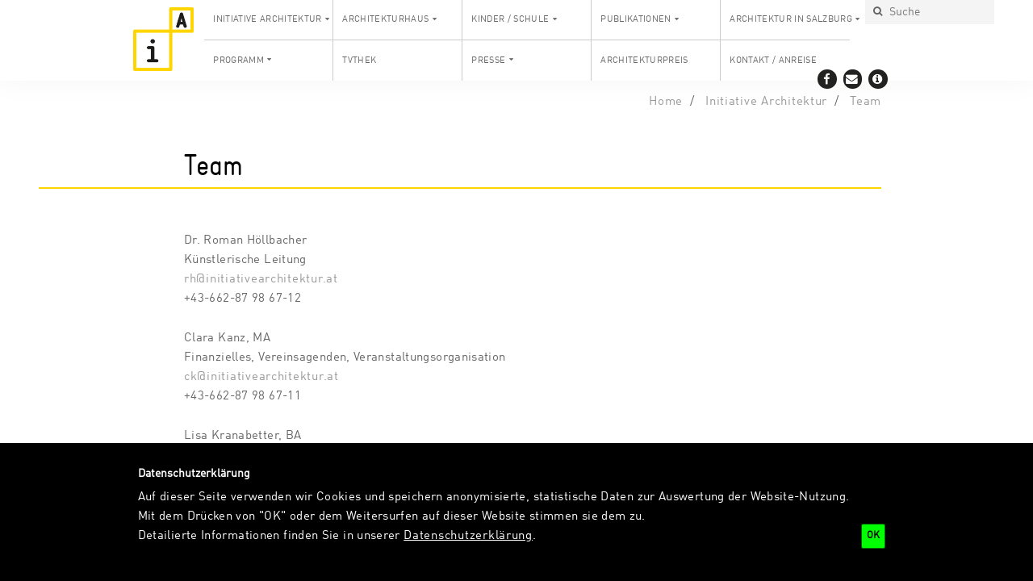

--- FILE ---
content_type: text/html;charset=utf-8
request_url: https://initiativearchitektur.at/initiative-architektur/das-team
body_size: 7947
content:
<!DOCTYPE html>
<html xmlns="http://www.w3.org/1999/xhtml" lang="de" xml:lang="de">
<head>
  <meta http-equiv="Content-Type" content="text/html; charset=utf-8" />
  <title>Team — Initiative Architektur</title>

  <meta name="description" content="Das Team der Initiative Architektur und ihre Kontaktdaten finden Sie hier." />
<meta name="DC.description" content="Das Team der Initiative Architektur und ihre Kontaktdaten finden Sie hier." />
<meta name="DC.date.created" content="2016-12-01T11:16:06+00:00" />
<meta name="DC.date.modified" content="2024-04-16T10:13:00+00:00" />
<meta name="DC.type" content="Seite" />
<meta name="DC.format" content="text/plain" />
<meta name="DC.language" content="de" />
<meta name="DC.date.valid_range" content="2016/12/02 - " />
      <link rel="canonical" href="https://initiativearchitektur.at/initiative-architektur/das-team" />
  <link rel="stylesheet" href="https://initiativearchitektur.at/++plone++production/++unique++2024-03-05T17:27:16.223890/default.css" data-bundle="production" /><link rel="stylesheet" href="https://initiativearchitektur.at/++theme++aaf/css/print.css?version=2025-03-04%2010%3A31%3A36.621051" data-bundle="print" /><link rel="stylesheet" href="https://initiativearchitektur.at/++plone++patternslib/++unique++2025-03-04%2010%3A34%3A42.411573/bundle-leaflet-compiled.css" data-bundle="bundle-leaflet" /><link rel="stylesheet" href="https://initiativearchitektur.at/++plone++static/++unique++2023-08-01%2023%3A03%3A45.874330/plone-fontello-compiled.css" data-bundle="plone-fontello" /><link rel="stylesheet" href="https://initiativearchitektur.at/++plone++static/++unique++2023-08-01%2023%3A03%3A45.874330/plone-glyphicons-compiled.css" data-bundle="plone-glyphicons" /><link rel="stylesheet" href="https://initiativearchitektur.at/++theme++aaf/css/site-ia.css?version=2025-03-04%2010%3A31%3A36.637051" data-bundle="site-ia" /><link rel="stylesheet" href="https://initiativearchitektur.at/++plone++bda.aaf.site/++unique++2025-03-04%2010%3A31%3A30.672970/aaf-jsapp-compiled.css" data-bundle="aaf-jsapp" /><link rel="stylesheet" href="https://initiativearchitektur.at/custom.css?timestamp=2025-08-13 12:14:08.124495" data-bundle="custom-css" />

  
  <script async="" src="https://initiativearchitektur.at/++resource++collective.lazysizes/lazysizes-d6d7324.js"></script>


  <script>PORTAL_URL = 'https://initiativearchitektur.at';</script>


  

    

    

    <script type="text/javascript" src="https://initiativearchitektur.at/++plone++production/++unique++2024-03-05T17:27:16.223890/default.js" data-bundle="production"></script>

    

    

  

  

    

    

    <script type="text/javascript" src="https://initiativearchitektur.at/++plone++patternslib/++unique++2025-03-04%2010%3A34%3A42.411573/bundle-leaflet-compiled.min.js" data-bundle="bundle-leaflet"></script>

    

    

  

  

    

    

    <script type="text/javascript" src="https://initiativearchitektur.at/++plone++bda.aaf.site/++unique++2025-03-04%2010%3A31%3A30.672970/aaf-jsapp-compiled.js" data-bundle="aaf-jsapp" defer="defer"></script>

    

    

  


  
  <link rel="icon" href="https://initiativearchitektur.at/++theme++aaf/img/favicon-ia.png?v=1769042295" type="image/png" />
  <link rel="apple-touch-icon" href="https://initiativearchitektur.at/++theme++aaf/img/favicon-ia.png?v=1769042295" type="image/png" />
  

  
  <meta name="generator" content="Plone - http://plone.org" />
  <meta name="viewport" content="width=device-width, initial-scale=1" />
</head>

<body role="document" id="visual-portal-wrapper" class="frontend icons-on no-portlet-columns portaltype-page section-initiative-architektur site-ia subsection-das-team template-layout_view thumbs-on userrole-anonymous viewpermission-view aaf publicview layout-aafcontent-page mosaic-grid" data-base-url="https://initiativearchitektur.at/initiative-architektur/das-team" data-view-url="https://initiativearchitektur.at/initiative-architektur/das-team" data-portal-url="https://initiativearchitektur.at" data-i18ncatalogurl="https://initiativearchitektur.at/plonejsi18n" data-pat-plone-modal="{&quot;actionOptions&quot;: {&quot;displayInModal&quot;: false}}" data-pat-pickadate="{&quot;date&quot;: {&quot;selectYears&quot;: 200}, &quot;time&quot;: {&quot;interval&quot;: 5 } }"><div id="aafmainwrapper" class="outer-wrapper">
  <a href="/++theme++aaf/" class="customBtn"></a>

  <div class="row mainnav">
    <div class="container mainnav">
      <header class="mainnav">

        <a class="aaf-logo" href="https://initiativearchitektur.at"><img src="https://initiativearchitektur.at/@@site-logo/logo-ia@2x.png" alt="Plone site" title="Plone site" /></a>
        <a href="#navmenu" class="hamburger hamburger--squeeze">
          <span class="hamburger-box">
            <span class="hamburger-inner"></span>
          </span>
        </a>

        <div id="navbar" class="navbar-collapse collapse">
          <div class="navbar-meta">
            <form action="https://initiativearchitektur.at/@@search" role="search" data-pat-livesearch="ajaxUrl:https://initiativearchitektur.at/@@ajax-search" class="pat-livesearch search-form navbar-form">
    <div class="LSBox form-group">

      <button class="searchButton" type="submit" title="Suche">
        <i class="fa fa-search"></i>
      </button>

      <input name="SearchableText" type="text" size="18" title="Suche" placeholder="Suche" class="searchField form-control suche" />

    </div>
  </form>

            <ul class="language-switcher">
    
  </ul>

            <ul class="icons social-icons">
  
      <li><a href="https://www.facebook.com/InitiativeArchitektur/" title="Facebook"><i class="fa fa-facebook"></i></a></li>
  
      <li><a href="mailto:office@initiativearchitektur.at" title="Mail"><i class="fa fa-envelope"></i></a></li>
  
      <li><a href="https://initiativearchitektur.at/kontakt" title="Info"><i class="fa fa-info-circle"></i></a></li>
  
</ul>
          </div>

          <nav class="contentmenu">
            <ul class="plone-nav plone-navbar-nav" id="portal-globalnav">
          <li class="initiative-architektur has_subtree"><a href="https://initiativearchitektur.at/initiative-architektur" class="state-published" aria-haspopup="true">Initiative Architektur</a><ul class="has_subtree dropdown"><li class="vorstand"><a href="https://initiativearchitektur.at/initiative-architektur/vorstand" class="state-published">Vorstand</a></li><li class="das-team"><a href="https://initiativearchitektur.at/initiative-architektur/das-team" class="state-published">Team</a></li><li class="mitglieder"><a href="https://initiativearchitektur.at/initiative-architektur/mitglieder" class="state-published">Mitglieder</a></li><li class="foerdernde-mitglieder"><a href="https://initiativearchitektur.at/initiative-architektur/foerdernde-mitglieder" class="state-published">Fördernde Mitglieder</a></li><li class="partner-2"><a href="https://initiativearchitektur.at/initiative-architektur/partner-2" class="state-published">Förderer, Sponsoren, Partner</a></li><li class="nachrichten"><a href="https://initiativearchitektur.at/initiative-architektur/nachrichten" class="state-published">Nachrichten</a></li><li class="impressum"><a href="https://initiativearchitektur.at/initiative-architektur/impressum" class="state-published">Impressum</a></li><li class="datenschutzerklaerung"><a href="https://initiativearchitektur.at/initiative-architektur/datenschutzerklaerung" class="state-published">Datenschutzerklärung</a></li></ul></li><li class="architekturhaus-salzburg has_subtree"><a href="https://initiativearchitektur.at/architekturhaus-salzburg" class="state-published" aria-haspopup="true">Architekturhaus</a><ul class="has_subtree dropdown"><li class="unterstuetzung-fuer-das-architekturhaus-2"><a href="https://initiativearchitektur.at/architekturhaus-salzburg/unterstuetzung-fuer-das-architekturhaus-2" class="state-published">UnterstützerInnen</a></li><li class="gruppen"><a href="https://initiativearchitektur.at/architekturhaus-salzburg/gruppen" class="state-published">NutzerInnen</a></li><li class="geschichte-des-architekturhaus"><a href="https://initiativearchitektur.at/architekturhaus-salzburg/geschichte-des-architekturhaus" class="state-published">Chronologie</a></li><li class="vermietung"><a href="https://initiativearchitektur.at/architekturhaus-salzburg/vermietung" class="state-published">Vermietung</a></li></ul></li><li class="kids-und-schule has_subtree"><a href="https://initiativearchitektur.at/kids-und-schule" class="state-published" aria-haspopup="true">Kinder / Schule</a><ul class="has_subtree dropdown"><li class="ausstellungsvermittlung"><a href="https://initiativearchitektur.at/kids-und-schule/ausstellungsvermittlung" class="state-published">Ausstellungsvermittlung</a></li></ul></li><li class="publikationen has_subtree"><a href="https://initiativearchitektur.at/publikationen" class="state-published" aria-haspopup="true">Publikationen</a><ul class="has_subtree dropdown"><li class="bibliothek"><a href="https://initiativearchitektur.at/publikationen/bibliothek" class="state-published">Bibliothek</a></li></ul></li><li class="architektur-in-salzburg has_subtree"><a href="https://initiativearchitektur.at/architektur-in-salzburg" class="state-published" aria-haspopup="true">Architektur in Salzburg</a><ul class="has_subtree dropdown"><li class="baudatenbank"><a href="https://initiativearchitektur.at/architektur-in-salzburg/baudatenbank" class="state-published">Baudatenbank</a></li><li class="archtouren"><a href="https://initiativearchitektur.at/architektur-in-salzburg/archtouren" class="state-published">archtour</a></li><li class="architekturfuehrungen"><a href="https://initiativearchitektur.at/architektur-in-salzburg/architekturfuehrungen" class="state-published">Architekturführungen</a></li></ul></li><li class="kalender has_subtree"><a href="https://initiativearchitektur.at/kalender" class="state-published" aria-haspopup="true">PROGRAMM</a><ul class="has_subtree dropdown"><li class="formate"><a href="https://initiativearchitektur.at/kalender/formate" class="state-published">Reihen &amp; Formate</a></li><li class="ausstellungen"><a href="https://initiativearchitektur.at/kalender/ausstellungen" class="state-published">Ausstellungen</a></li><li class="architekturtage"><a href="https://initiativearchitektur.at/kalender/architekturtage" class="state-published">Architekturtage</a></li></ul></li><li class="tvthek"><a href="https://initiativearchitektur.at/tvthek" class="state-published">TVthek</a></li><li class="presse-1 has_subtree"><a href="https://initiativearchitektur.at/presse-1" class="state-published" aria-haspopup="true">Presse</a><ul class="has_subtree dropdown"><li class="presse-2024"><a href="https://initiativearchitektur.at/presse-1/presse-2024" class="state-published">Pressearchiv 2024</a></li><li class="presse-2023"><a href="https://initiativearchitektur.at/presse-1/presse-2023" class="state-published">Pressearchiv 2023</a></li><li class="presseinformation-architekturpreis-des-landes-salzburg"><a href="https://initiativearchitektur.at/presse-1/presseinformation-architekturpreis-des-landes-salzburg" class="state-published">Pressearchiv 2022</a></li><li class="pressearchiv-2019"><a href="https://initiativearchitektur.at/presse-1/pressearchiv-2019" class="state-published">Pressearchiv 2019</a></li><li class="pressearchiv-2018"><a href="https://initiativearchitektur.at/presse-1/pressearchiv-2018" class="state-published">Pressearchiv 2018</a></li><li class="pressearchiv-2017"><a href="https://initiativearchitektur.at/presse-1/pressearchiv-2017" class="state-published">Pressearchiv 2017</a></li><li class="copy_of_presse-archiv"><a href="https://initiativearchitektur.at/presse-1/copy_of_presse-archiv" class="state-published">Presse Archiv bis 2016</a></li></ul></li><li class="architekturpreise"><a href="https://initiativearchitektur.at/architekturpreise" class="state-published">Architekturpreis</a></li><li class="kontakt"><a href="https://initiativearchitektur.at/kontakt" class="state-published">Kontakt / Anreise</a></li>
        </ul>
          </nav>
        </div>
      </header>
    </div>
  </div>

  <div class="row content">
    <div class="container content">
      <main class="content aaf-layout" id="content">


  
  




  <!-- BREADCRUMB -->
  <ol class="breadcrumb">
    
      <li>
        <a href="https://initiativearchitektur.at" class="state-inherited">Home</a>
      </li>
    
      <li>
        <a href="https://initiativearchitektur.at/initiative-architektur" class="state-published">Initiative Architektur</a>
      </li>
    
      <li>
        <a href="https://initiativearchitektur.at/initiative-architektur/das-team" class="state-published">Team</a>
      </li>
    
  </ol>


<header class="title">

  <h1>Team</h1>


  
  
  


  

</header>
<div class="inhalt pat-gallery" data-pat-gallery="item-selector: a.add-to-gallery">
<div class="row">

<div class="contentcolumn">
<p>Dr. Roman Höllbacher <br />Künstlerische Leitung<br /><a href="mailto:office@initiativearchitektur.at">rh@initiativearchitektur.at</a><br />+43-662-87 98 67-12</p>
<p>Clara Kanz, MA<br />Finanzielles, Vereinsagenden, Veranstaltungsorganisation<br /><a href="mailto:ck@initiativearchitektur.at">ck@initiativearchitektur.at</a><br />+43-662-87 98 67-11</p>
<p>Lisa Kranabetter, BA<br />Öffentlichkeitsarbeit, Veranstaltungsorganisation, Büroorganisation, Newsletter<br /><a href="mailto:lk@initiativearchitektur.at">lk@initiativearchitektur.at</a><br />+43-662-87 98 67-14</p>
<p>Gerhard Schmidhuber<br />Veranstaltungstechnik/Ausstellungsaufbau</p>

  








</div>

</div>
</div>

</main>
    </div>
  </div>


  <div class="row footer">
    <div class="container footer">
      <footer class="aaf aaf-layout">
      

<div class="rowA">

  <div class="boxA">
  <address>
    <h5>Initiative Architektur</h5>    Sinnhubstraße 3<br />    5020 Salzburg    <p>
    <a href="tel:+43662879867">0043-662-87 98 67</a><br />
    <a href="mailto:office@initiativearchitektur.at">office@initiativearchitektur.at</a><br />
</p>
  </address>
<p></p>Im Architekturhaus gelten die aktuellen Bestimmungen des <a href="https://www.salzburg.gv.at/themen/gesundheit/corona-virus" target="_blank"><b>Landes Salzburg</b></a> und des <a href="https://www.sozialministerium.at/Corona/aktuelle-massnahmen.html" target="_blank"><b>Bundesministeriums für Soziales und Gesundheit</b></a>.<br /><br />
</div>

<div class="boxB">
  <h5>Partner &amp; Sponsoren</h5>
  




  <div class="logo-slider">
    
      <div class="entry">
        <div class="image">
          <a href="https://www.stadt-salzburg.at/" class="state-published">
            <img src="https://initiativearchitektur.at/lib/sponsors/kultur-stadt-salzburg/@@images/cec367c6-e09d-43b9-aef6-c26c266484fb.jpeg" title="Stadt Salzburg" height="35" width="200" class="scale_Sponsor-Logo-footer" />
            
          </a>
        </div>
      </div>
    
      <div class="entry">
        <div class="image">
          <a href="http://www.salzburg.gv.at" class="state-published">
            <img src="https://initiativearchitektur.at/lib/sponsors/land-salzburg-abteilung-kultur/@@images/26992682-49dd-4cbf-8637-972657ed661c.jpeg" title="Land Salzburg" height="72" width="200" class="scale_Sponsor-Logo-footer" />
            
          </a>
        </div>
      </div>
    
      <div class="entry">
        <div class="image">
          <a href="https://www.bmkoes.gv.at/" class="state-published">
            <img src="https://initiativearchitektur.at/lib/sponsors/bundeskanzleramt-fuer-kunst-kultur-oeffentlicher-dienst-und-sport/@@images/cacc7115-104f-46a0-9ea5-80f49812796f.jpeg" title="Bundesministerium für Wohnen, Kunst, Kultur, Medien und Sport" height="65" width="200" class="scale_Sponsor-Logo-footer" />
            
          </a>
        </div>
      </div>
    
      <div class="entry">
        <div class="image">
          <a href="http://www.arching-zt.at/home.html" class="state-published">
            <img src="https://initiativearchitektur.at/lib/sponsors/kammer-der-architekten-und-ingenieurkonsulenten-fuer-oberoesterreich-und-salzburg-2/@@images/8496cd3f-a9b5-470e-abd1-7fa62c1ab31d.jpeg" title="zt: Kammer der ArchitektInnen und IngenieurInnen OÖ / SBG" height="32" width="200" class="scale_Sponsor-Logo-footer" />
            
          </a>
        </div>
      </div>
    
  </div>





</div>

<div class="boxC">
  <h5>Newsletter</h5>
  <p>  Hier geht´s zur Newsletter Anmeldung<br />
  <a href="https://initiativearchitektur.at/newsletter" class="btn btn-primary">anmelden</a>
  </p>
</div>

  <div class="boxMap">
    <svg id="aafmap" xmlns="http://www.w3.org/2000/svg" viewbox="0 0 1100 590" version="1.0">
      <path id="aafmappath" style="fill-rule:evenodd;stroke:none;fill:#fff" d="m3.9e2 4.3e2 3.3-.69 3.2 2.5-3.2-2.6-4.9 1.1-5.3 1.2zm6.7 1.9h-.18l.97.79-4.7 9.2-8.4 2.1v9.7l3.9 5.8.53 3.9 7.9 5 5.5-.51 1.8 1.8 4.5 8.1-2.1 10 5.3 2.1s4.2-.53 5.2-.26c.004.00098.012-.00099.016 0 .017.006.049.022.066.033 1.1.79 3.3 11 3.3 11l5.8 3.4 18 8.4 6.3.78 6.8-.13 1.1 1-.66-.51 5.5.34 8.1-.26 2.6 1.3 11 6 13-.26 14 .79 12 .79 11 5.8 11-.53 12-4.5 4.7 3.2 7.4-2.4 3.9 3.2 4.2-1.1 4.2 3.9 4.5-2.6 14 5 12 1.1 6.3-3.7 8.9-.26 9.7 6.6 7.9-.53 8.7 1.1 5.8 8.4 8.9-1.3 8.4-1.3 3.7 1.8 5.3-1.8 9.7-2.1 3.2 3.4 3.2 2.1 3.7 1.6 2.4-2.4 7.6 7.1 2.4-3.9v-6.8l10-2.9 2.4-3.9 3.4-.53 2.9-7.1 11-2.4 5.8-21 7.6-.79 3.2-4.5 5.3 5.5 1.6-2.6 2.9-5.8 8.9-2 10-1.8 5.5 2.1 11-1.1 13-1.8h5l2.6 2.6 3.4 3.2 6-.79 4.2-3.4v-7.3l7.4-3.2 4.2 1.6.79-1.8 1.6-4.7h3.7l3.2 1.8h2.6l4.5-1.1 5.5-3.9 7.9-2.1 14 5.8 2.6-1.1 5.5 7.1h2.4v-6.8l-2.4-2.1-.53-3.2-3.2-.53-2.4-3.7-.79-6.8v-7.6l-2.1-3.4 3.6-1.3 4.9-2.6 5-3.9 5-1.3 5-7.6 2.6-3.4 1.1-4.2 4.7-.53 1.1-2.4 1.1-3.4 2.6-2.6 1.1-3.2.53-3.2 1.8 1.6h2.1l4.5-1.8 3.4 1.1 3.2-1.8 3.9 2.4 2.4-1.8 2.1.53 5-.26 1.3-1.3-1.3-1.8-3.7-1.1h-4.5l.79-2.9 6.6-2.9 1.8-3.7h-3.9l-2.9-5 2.4-2.6 2.1-2.4 1.6-1.1 1.3-2.9-1.8-2.4-3.4.26-4.7 3.4-1.3-4.7 1.6-2.1-1.6-2.9h-2.1l-1.8-3.9 1.8-2.9.26-7.9-.26-5 2.1-3.7-.26-6.6-3.7-.79.79-7.4-1.6-5 1.3-2.6h2.4l3.7 3.7 3.2-3.7 6-.26 8.7-8.1 3.2-3.9-1.3-3.4-1.1-3.9 3.7-1.6 2.9-2.4-.26-4.5-5.8-3.7-.53-7.4-5.3-4.5-4.5 1.8-10-3.9-3.7 1.3-9.2-3.7 2.6-3.9h3.4l2.6-4.5 6.3-3.4-1.8-4.7 1.3-2.9h5.8l4.2-2.1 4.2 3.2 4.5-.26.79 1.8h2.4l2.1 1.3 1.6 4.2 3.4 1.8 9.7 2.6 3.2-9.2 3.2 5 19-5.5 7.6-.26-3.2-5.3.26-7.9-2.9-3.2-.26-2.4 1.3-2.9-1.6-2.9-6.6-4.7v-1.6l6-1.3 4.5-5.3-.52-8.1 1.3-4.5-1.1-2.9 6-8.7-2.1-2.6-7.6-.26-1.3-6-.26-6-.79-3.9-1.4-1.8-1.8-2.5h-2.4l-3.2-1.1-3.4-3.7-2.9-.53-1.6-5.5-1.1-3.9-1.6-4.2v-6l-3.9-1.1-1.1-1.6-2.9-3.7-1-4.7-6.8-3.7-1.6-4.7 1.8-2.4-.26-13 3.2-6.8 3.2-5.8 3.7-6.3-2.6-7.4v-3.9l-1.3-4.5-4.5-14-3.9-4.7-5.5 3.2h-7.6l-3.7-4.2-5.8-.79-.79 2.4-2.6 1.3-1.1-3.4v-4.5l-3.9-3.7-5.5 2.6-9.7-5.2-3.9 2.6-5.2-1.3-4.2 12-5.8 4.2-2.4-2.1h-2.4l-2.1 3.2-1.8-1.8h-1.3l-8.7.78-9.5-1.8-2.6 2.1h-5.8l-18-10-2.6-4.2-15-7.6h-7.1l-.53 1.8-1.3 2.6-9.5-.79-1.3-1.8-3.2-2.1-4.5-2.4-6.5-.79-7.6-1.6-5-6.8h-6.3l-10-5-4.7 1.8-4.2-2.9-1.8 8.1-6-.26-3.9 3.2-3.9-.51 2.6-4.7-3.4-5.2h-9.2l-2.1-2.1-9.5-.53-.53 4.5-1.6 4.2 2.9 12-.79 3.9-1 4.2.51 3.4-.25 3.2-1.6 5 1.1 3.4 1.8 3.4-1.6 3.4h-1.6l-2.9-1.6-6.8-1.1h-7.6l-1.3 9.7-8.1 8.7-1.8 7.1.53 9.2-1.4 5.6-.55.91-4.1-.44-1.3-4.2h-4.2l-.79-3.2-2.4-1.3-2.6 2.1-2.6 2.6-3.4-1.6-3.4-1.6-3.2-3.7-5.3 1.3v5.8l-2.4 5.3-3.2-.26-2.9 3.4-3.9 4.2-3.9-2.6-3.4-1.1-3.4-.53-3.9-.26-4.2-2.4-16-.26-4.7-2.6-.26-2.1-2.6-2.4v-2.4l3.9-1.8v-3.2l-3.7-2.4-3.7-5.5-5.3-.53-10-8.4-3.7-.26-3.4-.53-1.1 4.2-1.1 2.6-2.4 2.9 5.5 4.5-2.1 3.2 2.9 13-3.2 3.7v4.2l-4.2 3.9-3.4.53-.53 6.6-1.8 2.4-2.4-1.1-3.9-2.4-1.6-1.8-1-2.1-4.2-.26-2.4-1.8-1.8.26-3.2 1.1-2.1-2.1-3.4-2.4-3.9 1.1-3.7 1.6-2.6 2.1v2.9l1.3 3.7 1.8 4.7-2.6 3.9-.79 3.2v3.2l.26 3.7v3.9l-.79 2.6-1.1 2.6-.79 3.2-2.6 3.2-3.7 3.9-3.9 4.5-5.8 4.2-3.2 1.1-10 .26-4.5 2.1-2.6 2.4-2.9.26-1.6 1.6-2.1 1.3h-3.9l-3.4.53-1.1 2.6-2.6 4.5-1.3 2.4-3.4.79-4.2.79h-4.7l-3.2 1.8v3.4l-.53 3.4-4.2 2.1-1.8 2.6.26 3.2-3.7-.53-2.6 1.3 1.8 6.8 2.6 5.8 6.6 3.9 3.4 3.2-.21.53 1.3 3.1-.12 3.6 1.8 2.4 1.8 2.1 4.2 1.6 6 8.9 6.6 11-4.7 10-3.9 4.5.26 5.8-2.6 5.5 1.8 2.6h8.9l3.9-3.4 5.8 5.8 2.1 5.3 3.2 5.8-3.4 3.7-.26 6.8h-2.6l-1.1 2.6 2.4 2.6-2.4 3.4-.26 2.9s1.6 3.2 2.9 3.2-.53 4.5-.53 4.5l-3.4 1.3-1.8 4.2-2.9-3.7-3.7 2.4-10-6-.26-2.4-6.3-5.5h-4.2l-3.4-7.1 1.8-5.8 3.4-.53-1.8-3.7-6.6-3.2.26-4.2-4.5-2.4-2.6.79-5.5-.26-4.2 2.1-4.5-.26s-2.5 6-4.4 7.6l-3.2-1-3.9 2.9-8.1-6.8-2.6-5.8-8.9 2.4-5.3-1.6-9.2 3.2-2.1-5 2.9-3.9-1.3-1.8-4.7 3.7-5.5 3.2 3.4 8.4.53 9.2-5.8 1.3-15-1.8-1.8 1.3-3.4-1.3-20 5.2-1.1 4.2-8.7-1.6-14 1.3-4.7-1.8-6 5.3v7.1l-3.7 4.2-8.7 1.1-7.9-1.8-6.8 8.4 3.2.78-.78 3.9-7.6-.26-6 5.5-.79 3.2-3.9 3.2-4.5-.79 2.9-4.7-2.6-2.1-3.7.79-5.5 1.6-6.3 6.8-7.6-.79-5.8 1.6-6-3.4 2.6-3.7-9.2-12-5.5.53-1.6-2.9 5.8-3.9-4.7-4.2-9.2 3.7h-5.3l-1-3.4-5.3.26-3.7-4.5-7.3.26-4.2-2.4-4.2 3.9-.26 3.2h-7.1l-5.5-3.7 1.1-3.4-.26-2.4-7.1 2.1 3.4 4.2-2.6 3.9 1.8 3.4-1.6 3.2 4.7 2.6 1.3 10-5.8 7.1-.53 3.9-2.6-.26-3.7 3.9 1.3 1.8-7.6 9.7h-3.7l-3.7 3.7-5.8 2.4-3.9-.79-4.2 1.3-.096-2.3 1.8-2.4 3.4-.79 1.1-2.6-1.1-4.5 3.2-5.8-1.3-4.2-5.8-1.6-3.4 4.5-5-.79-2.9 3.2-.53-7.6-2.9-2.4 4.5-2.9-.79-5-2.1-2.9-3.9-1.3v-3.9h-2.1l-3.7 2.6-1.3-1.8v-4.5l-4.2-2.9-1.6-3.9-6 2.9-2.9-3.7-3.2 2.6-5.3-3.2.26-5-2.4-2.9-5.8.26-2.4 5.5-3.2 5.8-14 .79-5.8-.53-1.8 6 1.3 2.6 3.9 4.7 7.4 2.4-1.6 6.3 3.9 4.7v4.5l-4.5 1.6-3.7.53-3.4 7.9-3.9 4.7-3.7 6.3 4.7 4.5-1.8 2.9 3.7 4.2-.53 7.4 2.4 2.4 3.7 4.5.79 3.4.26 5-2.6 7.1 4.7.79 4.5-1.1 11 5.3h4.2l5 2.9 5.8.26 3.4 5.3-2.1 3.9v2.4l.26 5.3 3.2.53 3.2 5 5.8-.53 2.6 2.1h2.9l5.8 5 .26 2.4 4.2.26 3.4 3 6.3-.21 4.7-3.7 5.5-1.6.26-5.2 1.6-5.5 7.1 1.3 2.1-.79-.78-3.2 3.2-2.6 2.9-7.9 2.1.25 2.4-.78 6 3.9.79 3.4 6.8 5.5-3.2 8.1.79 2.9 5.2 3.7 8.9.53 7.9-3.9 7.4.26 3.9 3.9 6 1.6.79 3.2-3.7 4.7 3.4.79 3.9-1.8 2.6 3.2 5.8.53 3.9 2.6 10-2.4 8.1 1.8 1.6-5.8 5-4.5v-7.6l3.4-3.4-.79-6.8 11-12 9.7-.79 10-3.4 6 1.1 3.4 2.4 5.2-1.3 5.8-7.6h3.2l4.5 3.9 10-4.2 13 3.9 2.9 2.9h5l.53-3.4 7.9-.79 15-8.9 15-3.9 6.9-5.3"></path>
			<a href="https://afo.at/" class="">
        <rect id="aafmapafo" x="6.4e2" y="1.7e2" width="40" height="40">
          <title>architekturforum oberösterreich</title>
        </rect>
      </a>
   <a href="https://architektur-kaernten.at/" class="">
        <rect id="aafmapahk" x="6.5e2" y="4.6e2" width="40" height="40">
          <title>Architektur Haus Kärnten</title>
        </rect>
      </a>
   <a href="https://architekturraumburgenland.at/" class="">
        <rect id="aafmaparb" x="9.3e2" y="2e2" width="40" height="40">
          <title>ARCHITEKTUR RAUMBURGENLAND</title>
        </rect>
      </a>
   <a href="https://aut.cc/" class="">
        <rect id="aafmapaut" x="2.8e2" y="3.8e2" width="40" height="40">
          <title>aut. architektur und tirol</title>
        </rect>
      </a>
   <a href="https://hda-graz.at/" class="">
        <rect id="aafmaphda" x="8.2e2" y="3.8e2" width="40" height="40">
          <title>Haus der Architektur</title>
        </rect>
      </a>
   <a href="https://initiativearchitektur.at/" class="active">
        <rect id="aafmapia" x="5.1e2" y="2.6e2" width="40" height="40">
          <title>Initiative Architektur</title>
        </rect>
      </a>
   <a href="https://oegfa.at/" class="">
        <rect id="aafmapogfa" x="9.1e2" y="1.4e2" width="40" height="40">
          <title>Österreichische Gesellschaft für Architektur</title>
        </rect>
      </a>
   <a href="https://orte-noe.at/" class="">
        <rect id="aafmaporte" x="7.9e2" y="1.4e2" width="40" height="40">
          <title>ORTE Architekturnetzwerk Niederösterreich</title>
        </rect>
      </a>
   <a href="https://v-a-i.at/" class="">
        <rect id="aafmapvai" x="60" y="3.9e2" width="40" height="40">
          <title>Vorarlberger Architektur Institut</title>
        </rect>
      </a>
   <a href="https://zv-architekten.at/" class="">
        <rect id="aafmapzv" x="8.5e2" y="1.4e2" width="40" height="40">
          <title>Zentralvereinigung der ArchitektInnen Österreichs</title>
        </rect>
      </a>
    </svg>
  </div>

  <nav class="boxLinks">
  <ul>
<li><a href="/kontakt">Öffnungszeiten</a></li>
     <li><a href="/initiative-architektur/impressum">Impressum</a></li>
     <li></li>
  </ul>
</nav>

  

</div>

<div class="rowB">
  <div class="boxEnd">
    <div class="boxPartOf">
      <div class="networktext">ia ist Teil des Netzwerks</div>
    </div>
    <div class="boxAaf">
      <a href="https://architekturstiftung.at/" target="_blank">
        <img src="https://initiativearchitektur.at/++theme++aaf/img/architekturstiftung-logo.svg" />
      </a>
    </div>
  </div>
</div>


    </footer>
    </div>
  </div>

</div><div id="loader-spinner" style="display: none;"></div>
    <div id="plone-analytics"><script defer="defer" data-domain="initiativearchitektur.at" src="https://stats.cloud.kup.tirol/js/script.js"></script></div>

    
  

  <div id="viewlet-disclaimer" role="alert" style="display: none" data-enabled="true" data-last-modified="1527250109.49">
  <style type="text/css" media="screen">      #viewlet-disclaimer {          position: fixed;          box-sizing: border-box;          bottom: 0;          left: 0;          width: 100%;          height: auto;          z-index: 20180525;          display: flex;          align-items: center;          justify-content: center;          background-color: black;      }      .disclaimer-inner {          background-color: black;          color: white;          max-width: 80%;          padding: 2em;      }      .disclaimer-text {          display: inline-block;      }      #viewlet-disclaimer button[name="collective.disclaimer.ok"],      #viewlet-disclaimer button[name="collective.disclaimer.ok"]:hover {          display: inline-block;          margin: 1em;          padding: 0.5em;          color: black;          background-color: #00FF00 !important;          border-radius: 0.2em;      }      #viewlet-disclaimer button[name="collective.disclaimer.ok"]:hover {          color: white;      }      .disclaimer-title {          font-weight: bold;          margin-bottom: 0.5em;      }      #viewlet-disclaimer p {          border-bottom: 0;          padding-bottom: 0;          text-align: left;          color: white;      }      #viewlet-disclaimer p a,      #viewlet-disclaimer p a:link,      #viewlet-disclaimer p a:visited,      #viewlet-disclaimer p a:hover {          color: white;          text-decoration: underline;      }      body.disclaimer--not-confirmed {        margin-bottom: 24em;      }  </style>

  <div class="disclaimer-inner">
    <div class="disclaimer-title">Datenschutzerklärung</div>
    <div class="disclaimer-text"><p>Auf dieser Seite verwenden wir Cookies und speichern anonymisierte, statistische Daten zur Auswertung der Website-Nutzung.<br /> Mit dem Drücken von "OK" oder dem Weitersurfen auf dieser Website stimmen sie dem zu.<br /> Detailierte Informationen finden Sie in unserer <a href="https://initiativearchitektur.at/initiative-architektur/datenschutzerklaerung">Datenschutzerklärung</a>.</p></div>
    <button name="collective.disclaimer.ok">OK</button>
  </div>

  <script>
  if (Storage !== undefined) {
    $(document).ready(function () {
      'use strict';

      var enabled = $('#viewlet-disclaimer').attr('data-enabled');
      if (enabled !== 'true') {
        return;
      }

      var last_modified = $('#viewlet-disclaimer').attr('data-last-modified');
      var last_seen = localStorage.getItem('collective.disclaimer');
      if (last_seen === null || last_seen < last_modified) {
        document.body.classList.add('disclaimer--not-confirmed')
        $('#viewlet-disclaimer').show();
      }

      $('button[name="collective.disclaimer.ok"]').click(function (event) {
        event.preventDefault();
        localStorage.setItem('collective.disclaimer', last_modified);
        document.body.classList.remove('disclaimer--not-confirmed')
        $("#viewlet-disclaimer").hide();
      });

    });
  }
  </script>

</div></body>
</html>

--- FILE ---
content_type: text/css; charset=utf-8
request_url: https://initiativearchitektur.at/++theme++aaf/css/print.css?version=2025-03-04%2010%3A31%3A36.621051
body_size: 4074
content:
@media print {
  /*!
 * Gutenberg
 *
 * MIT Fabien Sa
 * https://github.com/BafS/Gutenberg
 */
/*! normalize-scss | MIT/GPLv2 License | bit.ly/normalize-scss */
/* Document
       ========================================================================== */
/**
     * 1. Change the default font family in all browsers (opinionated).
     * 2. Correct the line height in all browsers.
     * 3. Prevent adjustments of font size after orientation changes in
     *    IE on Windows Phone and in iOS.
     */
html {
  font-family: "Helvetica Neue", Helvetica, Arial, sans-serif;
  /* 1 */
  line-height: 1.15;
  /* 2 */
  -ms-text-size-adjust: 100%;
  /* 3 */
  -webkit-text-size-adjust: 100%;
  /* 3 */
}

/* Sections
       ========================================================================== */
/**
     * Remove the margin in all browsers (opinionated).
     */
body {
  margin: 0;
}

/**
     * Add the correct display in IE 9-.
     */
article,
aside,
footer,
header,
nav,
section {
  display: block;
}

/**
     * Correct the font size and margin on `h1` elements within `section` and
     * `article` contexts in Chrome, Firefox, and Safari.
     */
h1 {
  font-size: 2em;
  margin: 0.67em 0;
}

/* Grouping content
       ========================================================================== */
/**
     * Add the correct display in IE 9-.
     */
figcaption,
figure {
  display: block;
}

/**
     * Add the correct margin in IE 8.
     */
figure {
  margin: 1em 40px;
}

/**
     * 1. Add the correct box sizing in Firefox.
     * 2. Show the overflow in Edge and IE.
     */
hr {
  box-sizing: content-box;
  /* 1 */
  height: 0;
  /* 1 */
  overflow: visible;
  /* 2 */
}

/**
     * Add the correct display in IE.
     */
main {
  display: block;
}

/**
     * 1. Correct the inheritance and scaling of font size in all browsers.
     * 2. Correct the odd `em` font sizing in all browsers.
     */
pre {
  font-family: monospace, monospace;
  /* 1 */
  font-size: 1em;
  /* 2 */
}

/* Links
       ========================================================================== */
/**
     * 1. Remove the gray background on active links in IE 10.
     * 2. Remove gaps in links underline in iOS 8+ and Safari 8+.
     */
a {
  background-color: transparent;
  /* 1 */
  -webkit-text-decoration-skip: objects;
  /* 2 */
}

/**
     * Remove the outline on focused links when they are also active or hovered
     * in all browsers (opinionated).
     */
a:active,
a:hover {
  outline-width: 0;
}

/* Text-level semantics
       ========================================================================== */
/**
     * 1. Remove the bottom border in Firefox 39-.
     * 2. Add the correct text decoration in Chrome, Edge, IE, Opera, and Safari.
     */
abbr[title] {
  border-bottom: none;
  /* 1 */
  text-decoration: underline;
  /* 2 */
  text-decoration: underline dotted;
  /* 2 */
}

/**
     * Prevent the duplicate application of `bolder` by the next rule in Safari 6.
     */
b,
strong {
  font-weight: inherit;
}

/**
     * Add the correct font weight in Chrome, Edge, and Safari.
     */
b,
strong {
  font-weight: bolder;
}

/**
     * 1. Correct the inheritance and scaling of font size in all browsers.
     * 2. Correct the odd `em` font sizing in all browsers.
     */
code,
kbd,
samp {
  font-family: monospace, monospace;
  /* 1 */
  font-size: 1em;
  /* 2 */
}

/**
     * Add the correct font style in Android 4.3-.
     */
dfn {
  font-style: italic;
}

/**
     * Add the correct background and color in IE 9-.
     */
mark {
  background-color: #ff0;
  color: #000;
}

/**
     * Add the correct font size in all browsers.
     */
small {
  font-size: 80%;
}

/**
     * Prevent `sub` and `sup` elements from affecting the line height in
     * all browsers.
     */
sub,
sup {
  font-size: 75%;
  line-height: 0;
  position: relative;
  vertical-align: baseline;
}

sub {
  bottom: -0.25em;
}

sup {
  top: -0.5em;
}

/* Embedded content
       ========================================================================== */
/**
     * Add the correct display in IE 9-.
     */
audio,
video {
  display: inline-block;
}

/**
     * Add the correct display in iOS 4-7.
     */
audio:not([controls]) {
  display: none;
  height: 0;
}

/**
     * Remove the border on images inside links in IE 10-.
     */
img {
  border-style: none;
}

/**
     * Hide the overflow in IE.
     */
svg:not(:root) {
  overflow: hidden;
}

/* Forms
       ========================================================================== */
/**
     * 1. Change the font styles in all browsers (opinionated).
     * 2. Remove the margin in Firefox and Safari.
     */
button,
input,
optgroup,
select,
textarea {
  font-family: "Helvetica Neue", Helvetica, Arial, sans-serif;
  /* 1 */
  font-size: 100%;
  /* 1 */
  line-height: 1.15;
  /* 1 */
  margin: 0;
  /* 2 */
}

/**
     * Show the overflow in IE.
     */
button {
  overflow: visible;
}

/**
     * Remove the inheritance of text transform in Edge, Firefox, and IE.
     * 1. Remove the inheritance of text transform in Firefox.
     */
button,
select {
  /* 1 */
  text-transform: none;
}

/**
     * 1. Prevent a WebKit bug where (2) destroys native `audio` and `video`
     *    controls in Android 4.
     * 2. Correct the inability to style clickable types in iOS and Safari.
     */
button,
html [type="button"],
[type="reset"],
[type="submit"] {
  -webkit-appearance: button;
  /* 2 */
}

button,
[type="button"],
[type="reset"],
[type="submit"] {
  /**
       * Remove the inner border and padding in Firefox.
       */
  /**
       * Restore the focus styles unset by the previous rule.
       */
}
button::-moz-focus-inner,
[type="button"]::-moz-focus-inner,
[type="reset"]::-moz-focus-inner,
[type="submit"]::-moz-focus-inner {
  border-style: none;
  padding: 0;
}
button:-moz-focusring,
[type="button"]:-moz-focusring,
[type="reset"]:-moz-focusring,
[type="submit"]:-moz-focusring {
  outline: 1px dotted ButtonText;
}

/**
     * Show the overflow in Edge.
     */
input {
  overflow: visible;
}

/**
     * 1. Add the correct box sizing in IE 10-.
     * 2. Remove the padding in IE 10-.
     */
[type="checkbox"],
[type="radio"] {
  box-sizing: border-box;
  /* 1 */
  padding: 0;
  /* 2 */
}

/**
     * Correct the cursor style of increment and decrement buttons in Chrome.
     */
[type="number"]::-webkit-inner-spin-button,
[type="number"]::-webkit-outer-spin-button {
  height: auto;
}

/**
     * 1. Correct the odd appearance in Chrome and Safari.
     * 2. Correct the outline style in Safari.
     */
[type="search"] {
  -webkit-appearance: textfield;
  /* 1 */
  outline-offset: -2px;
  /* 2 */
  /**
       * Remove the inner padding and cancel buttons in Chrome and Safari on macOS.
       */
}
[type="search"]::-webkit-search-cancel-button,
[type="search"]::-webkit-search-decoration {
  -webkit-appearance: none;
}

/**
     * 1. Correct the inability to style clickable types in iOS and Safari.
     * 2. Change font properties to `inherit` in Safari.
     */
::-webkit-file-upload-button {
  -webkit-appearance: button;
  /* 1 */
  font: inherit;
  /* 2 */
}

/**
     * Change the border, margin, and padding in all browsers (opinionated).
     */
fieldset {
  border: 1px solid #c0c0c0;
  margin: 0 2px;
  padding: 0.35em 0.625em 0.75em;
}

/**
     * 1. Correct the text wrapping in Edge and IE.
     * 2. Correct the color inheritance from `fieldset` elements in IE.
     * 3. Remove the padding so developers are not caught out when they zero out
     *    `fieldset` elements in all browsers.
     */
legend {
  box-sizing: border-box;
  /* 1 */
  display: table;
  /* 1 */
  max-width: 100%;
  /* 1 */
  padding: 0;
  /* 3 */
  color: inherit;
  /* 2 */
  white-space: normal;
  /* 1 */
}

/**
     * 1. Add the correct display in IE 9-.
     * 2. Add the correct vertical alignment in Chrome, Firefox, and Opera.
     */
progress {
  display: inline-block;
  /* 1 */
  vertical-align: baseline;
  /* 2 */
}

/**
     * Remove the default vertical scrollbar in IE.
     */
textarea {
  overflow: auto;
}

/* Interactive
       ========================================================================== */
/*
     * Add the correct display in Edge, IE, and Firefox.
     */
details {
  display: block;
}

/*
     * Add the correct display in all browsers.
     */
summary {
  display: list-item;
}

/*
     * Add the correct display in IE 9-.
     */
menu {
  display: block;
}

/* Scripting
       ========================================================================== */
/**
     * Add the correct display in IE 9-.
     */
canvas {
  display: inline-block;
}

/**
     * Add the correct display in IE.
     */
template {
  display: none;
}

/* Hidden
       ========================================================================== */
/**
     * Add the correct display in IE 10-.
     */
[hidden] {
  display: none;
}

* {
  -moz-box-sizing: border-box;
  -webkit-box-sizing: border-box;
  box-sizing: border-box;
}

/*
  *,
*:before,
*:after,
p:first-letter,
div:first-letter,
blockquote:first-letter,
li:first-letter,
p:first-line,
div:first-line,
blockquote:first-line,
li:first-line {
  background: transparent !important;
  box-shadow: none !important;
  text-shadow: none !important; }
*/

html {
  font-size: 16px;
  margin: 0;
  padding: 0;
}

body {
  -moz-osx-font-smoothing: grayscale;
  -webkit-font-smoothing: antialiased;
  background: #fff !important;
  color: #000 !important;
  font-family: "Helvetica Neue", Helvetica, Arial, sans-serif;
  font-size: 1rem;
  line-height: 1.5;
  margin: 0 auto;
  text-rendering: optimizeLegibility;
}

p,
blockquote,
table,
ul,
ol,
dl {
  margin-bottom: 1.5rem;
  margin-top: 0;
}

p:last-child,
ul:last-child,
ol:last-child {
  margin-bottom: 0;
}

h1,
h2,
h3,
h4,
h5,
h6 {
  color: #000;
  font-family: "Helvetica Neue", Helvetica, Arial, sans-serif;
  line-height: 1.2;
  margin-bottom: 0.75rem;
  margin-top: 0;
}

h1 {
  font-size: 2.5rem;
}

h2 {
  font-size: 2rem;
}

h3 {
  font-size: 1.75rem;
}

h4 {
  font-size: 1.5rem;
}

h5 {
  font-size: 1.25rem;
}

h6 {
  font-size: 1rem;
}

a,
a:visited {
  color: #000;
  text-decoration: underline;
  word-wrap: break-word;
}

table {
  border-collapse: collapse;
}

thead {
  display: table-header-group;
}

table,
th,
td {
  border-bottom: 1px solid #000;
}

td,
th {
  padding: 8px 16px;
}

code,
pre,
kbd {
  border: 1px solid #bbb;
  font-family: Menlo, Monaco, Consolas, "Courier New", monospace;
  font-size: 85%;
}

code,
kbd {
  padding: 3px;
}

pre {
  margin-bottom: 1.5rem;
  padding: 10px 12px;
}
pre code,
pre kbd {
  border: 0;
}

blockquote {
  border: 0;
  border-left: 5px solid #bbb;
  margin-left: 1px;
  padding: 12px 1.5rem;
}
blockquote:first-child {
  margin-top: 0;
}
blockquote p:last-child,
blockquote ul:last-child,
blockquote ol:last-child {
  margin-bottom: 0;
}
blockquote footer {
  display: block;
  font-size: 80%;
}

img {
  border: 0;
  display: block;
  max-width: 100% !important;
  vertical-align: middle;
}

hr {
  border: 0;
  border-bottom: 2px solid #bbb;
  height: 0;
  margin: 2.25rem 0;
  padding: 0;
}

dt {
  font-weight: bold;
}

dd {
  margin: 0;
  margin-bottom: 0.75rem;
}

abbr[title],
acronym[title] {
  border: 0;
  text-decoration: 0;
}

table,
blockquote,
pre,
code,
figure,
li,
hr,
ul,
ol,
a,
tr {
  page-break-inside: avoid;
}

h2,
h3,
h4,
p,
a {
  orphans: 3;
  widows: 3;
}

h1,
h2,
h3,
h4,
h5,
h6 {
  page-break-after: avoid;
  page-break-inside: avoid;
}

h1 + p,
h2 + p,
h3 + p {
  page-break-before: avoid;
}

img {
  page-break-after: auto;
  page-break-before: auto;
  page-break-inside: avoid;
}

pre {
  white-space: pre-wrap !important;
  word-wrap: break-word;
}

body {
  padding-bottom: 2.54cm;
  padding-left: 1.8cm;
  padding-right: 1.8cm;
  padding-top: 2.54cm;
}

a[href^='http://']:after, a[href^='https://']:after, a[href^='ftp://']:after {
  content: " (" attr(href) ")";
  font-size: 80%;
}

abbr[title]:after,
acronym[title]:after {
  content: " (" attr(title) ")";
}

.page-break,
.page-break-before {
  page-break-before: always;
}

.page-break-after {
  page-break-after: always;
}

.no-print {
  display: none;
}

a.no-reformat:after {
  content: "";
}

abbr[title].no-reformat:after,
acronym[title].no-reformat:after {
  content: "";
}

  .slick-track {
    height: auto !important;
    width: 100% !important;
    transform: none !important;
    margin-top: 2em;
  }
  .slick-track .slick-slide {
    margin-bottom: 2em;
  }
  .slick-track .slick-slide.slick-cloned {
    display: none;
  }
  img {
    width: auto;
    height: auto;
  }
  figure {
    margin: 2em 0;
  }
  figure.albumbox img {
    display: inline-block;
  }
  .clearfix_direct {
    display: table;
    clear: both;
    content: " ";
  }
  .clearfix::after {
    display: table;
    clear: both;
    content: " ";
  }
  body {
    padding-top: 1cm;
  }
  h1 {
    font-size: 2rem;
  }
  h2 {
    font-size: 1.5rem;
  }
  h3 {
    font-size: 1.25rem;
  }
  h4 {
    font-size: 1.15rem;
  }
  h5 {
    font-size: 1.1rem;
  }
  h6 {
    font-size: 1rem;
  }
  a,
  a:visited {
    text-decoration: none;
  }
  a[href^='http://']:after,
  a[href^='https://']:after,
  a[href^='ftp://']:after,
  abbr[title]:after,
  acronym[title]:after {
    content: "";
  }
  /* Title not centered */
  main.content header h1 {
    text-align: left !important;
  }
  /* Blocksatz zerstoert das Layout */
  body {
    text-align: inherit !important;
  }
  header.mainnav {
    margin: 0 0 3em 0;
  }
  .calendar article div.calendar-cell.image {
    display: none;
  }
  .calendar article div.calendar-cell.title {
    padding-left: 15px;
  }
  .calendar .suchoptionen {
    margin-top: 10px !important;
  }
  #inhaltsbloecke .grid {
    padding-top: 0px !important;
  }
  .headerImages ul,
  ul.logos {
    list-style: none;
    margin: 1em 0;
    padding: 0;
  }
  .headerImages ul li,
  ul.logos li {
    margin-bottom: 2em;
  }
  ol.breadcrumb {
    list-style: none;
    margin: 0 0 1em 0;
    padding: 0;
    display: none;
  }
  ol.breadcrumb li {
    display: inline-block;
  }
  ol.breadcrumb li::after {
    content: " / ";
  }
  ol.breadcrumb li:last-child::after {
    content: "";
  }
  /* hide */
  #photoswipe-template,
  button.slick-arrow,
  .themaBox,
  #mm-navmenu,
  #edit-zone,
  #navbar,
  .corner-ribbon,
  .hamburger,
  #ipadNav,
  .dateBox,
  footer.aaf-layout,
  .responsive-slider .slick-dots,
  article.grid-item.haeuser,
  #calendar-small,
  .sharethis-inline-share-buttons,
  .show_screen_small,
  .pagination {
    display: none !important;
  }
  /* Header ausblenden */
  .navbar-fixed-top,
  .navbar-fixed-bottom {
    position: absolute;
  }
  /* Containerbreite = Seitenbreite */
  .container {
    width: 100% !important;
  }
  /* aut inhaltsblöcke border */
  .site-aut #inhaltsbloecke .grid article.grid-item {
    border-color: transparent !important;
  }
  .pat-masonry {
    position: relative !important;
    top: auto !important;
    left: auto !important;
    margin: 2em 0 !important;
    padding: 0 !important;
    border: none !important;
    height: auto !important;
  }
  .pat-masonry .grid-item {
    position: relative !important;
    top: auto !important;
    left: auto !important;
    padding: 0 !important;
    border: none !important;
    page-break-inside: avoid;
  }
  body:not(.portaltype-album) #inhaltsbloecke .pat-masonry .grid-item {
    width: 100% !important;
    margin: 2em 0;
    display: block;
  }
  body:not(.portaltype-album) #inhaltsbloecke .pat-masonry .grid-item > a {
    float: left;
    display: block;
    width: 30%;
    margin-right: 2em;
  }
  body:not(.portaltype-album) #inhaltsbloecke .pat-masonry .grid-item header h2 {
    padding: 0;
  }
  body:not(.portaltype-album) #inhaltsbloecke .pat-masonry .grid-item > p {
    padding: 1em 0 0 0;
    display: block;
  }
  body:not(.portaltype-album) #inhaltsbloecke .pat-masonry .grid-item time {
    display: block;
  }
  body:not(.portaltype-album) #inhaltsbloecke .pat-masonry .grid-item::after {
    display: table;
    clear: both;
    content: " ";
  }
  body.portaltype-album .pat-masonry .grid-item {
    width: 49% !important;
    margin: 0 !important;
    display: inline-block;
  }
  body.portaltype-album .pat-masonry .grid-item figure {
    margin: 1em;
  }
  .nextroom-content input {
    display: none;
  }
  .nextroom-content .arch-article {
    margin: 2em 0;
  }
  .nextroom-content .arch-article > .row > div:nth-child(1),
  .nextroom-content .arch-article > .row > div:nth-child(2) {
    width: 70%;
    float: right;
  }
  .nextroom-content .arch-article > .row > div:nth-child(3) {
    margin-right: 5%;
    max-width: 25%;
  }
  .nextroom-content .arch-article > .row > div:nth-child(3)::after {
    display: table;
    clear: both;
    content: " ";
  }
  .nextroom-content .navbar,
  .nextroom-content .arch-show-map,
  .nextroom-content .arch-bauwerk a,
  .nextroom-content .arch-karte a,
  .nextroom-content .arch-language-switcher,
  .nextroom-content #map_title,
  .nextroom-content #map {
    display: none !important;
  }
  .nextroom-content .col-md-3 {
    width: auto !important;
  }
  .nextroom-content figure {
    margin: 0;
  }
  .nextroom-content .collapse {
    display: block;
    height: auto !important;
  }
}

/*# sourceMappingURL=print.css.map */
